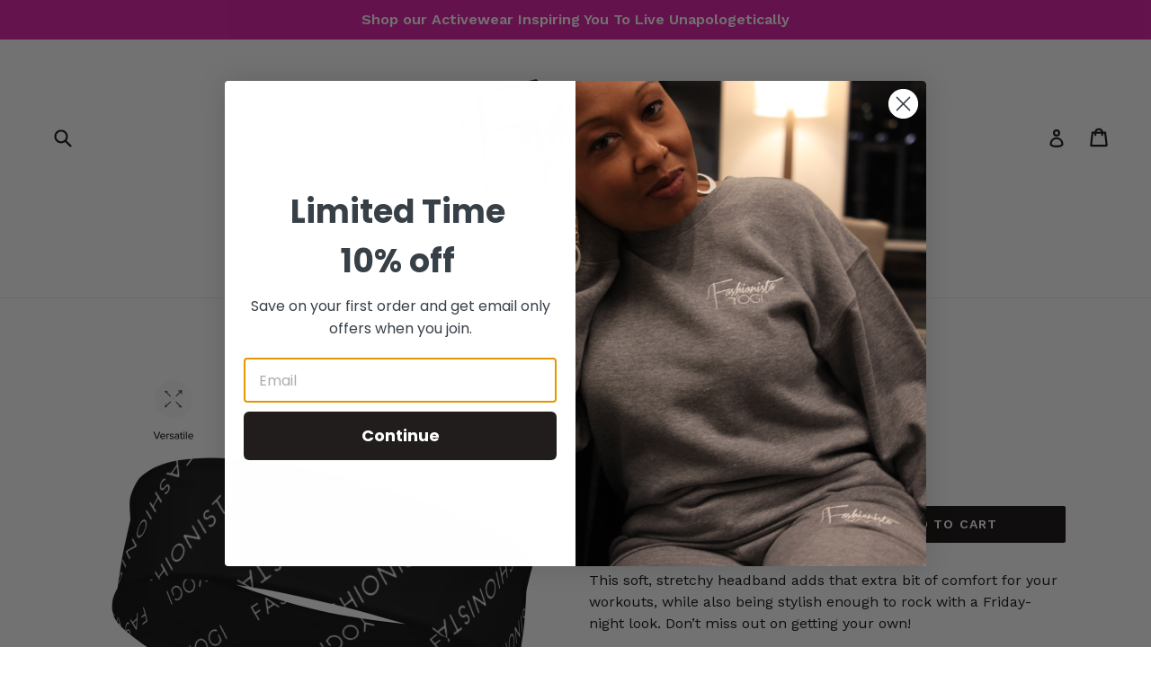

--- FILE ---
content_type: text/javascript
request_url: https://fashionistayogi.com/cdn/shop/t/1/assets/omnichat_client.js?v=64530772510530969971683753388
body_size: 81860
content:
window.addEventListener("load",function(){initJQuery(function(){typeof $=="undefined"&&($=jQuery);var setColor=setInterval(function(){if($(".chat-bubble").length>0){var chat_bubble=$(".chat-bubble")[0];chat_bubble.contentDocument.getElementsByClassName("chat-widget")[0].style.fill="#cbAAf1",chat_bubble.contentDocument.getElementsByClassName("chat-widget")[1].style.fill="#cbAAf1",$(chat_bubble).css("inset","auto 16px 20px auto");var bubble_div=$(chat_bubble).contents().find(".bu1")[0];$(bubble_div).css("background-color","#cbAAf1");var chat_content=$(".chat-content")[0];$(chat_content).css("inset","auto 10px 90px auto"),setTimeout(function(){var content_header=$(chat_content).contents().find(".b1")[0];$(content_header).css("background-color","#cbAAf1");var title=$(chat_content).contents().find(".b121")[0];$(title).css("color","#0f0000"),$(title).text("Welcome"),$(title).prop("title","Welcome");var intro=$(chat_content).contents().find(".b122")[0];$(intro).css("color","#0a0113"),$(intro).text("Need help? We're here to help!"),$(intro).prop("title","Need help? We're here to help!");var img=$(chat_content).contents().find(".b11")[0];$(img).prop("src","[data-uri]"),chat_bubble.contentDocument.getElementById("s01").style.display="block"},0),document.getElementsByClassName("chat-bubble")[0].style.opacity=1,clearInterval(setColor)}},500)})});function initJQuery(e){var t;typeof jQuery=="undefined"?((t=document.createElement("SCRIPT")).src="https://ajax.googleapis.com/ajax/libs/jquery/1.7.1/jquery.min.js",t.type="text/javascript",t.onload=e,document.head.appendChild(t)):e()}
//# sourceMappingURL=/cdn/shop/t/1/assets/omnichat_client.js.map?v=64530772510530969971683753388
